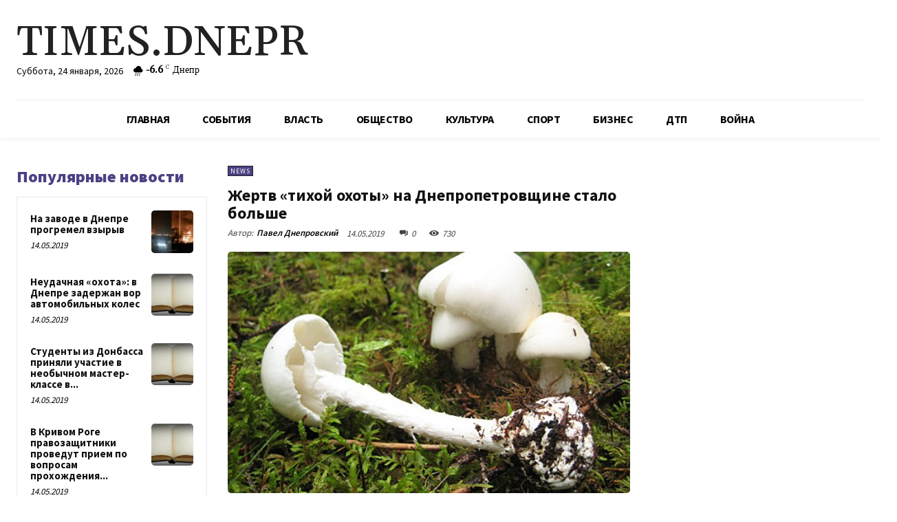

--- FILE ---
content_type: text/html; charset=utf-8
request_url: https://www.google.com/recaptcha/api2/aframe
body_size: 268
content:
<!DOCTYPE HTML><html><head><meta http-equiv="content-type" content="text/html; charset=UTF-8"></head><body><script nonce="Fv_-4kJ-HlaWM_cP96607Q">/** Anti-fraud and anti-abuse applications only. See google.com/recaptcha */ try{var clients={'sodar':'https://pagead2.googlesyndication.com/pagead/sodar?'};window.addEventListener("message",function(a){try{if(a.source===window.parent){var b=JSON.parse(a.data);var c=clients[b['id']];if(c){var d=document.createElement('img');d.src=c+b['params']+'&rc='+(localStorage.getItem("rc::a")?sessionStorage.getItem("rc::b"):"");window.document.body.appendChild(d);sessionStorage.setItem("rc::e",parseInt(sessionStorage.getItem("rc::e")||0)+1);localStorage.setItem("rc::h",'1769276241633');}}}catch(b){}});window.parent.postMessage("_grecaptcha_ready", "*");}catch(b){}</script></body></html>